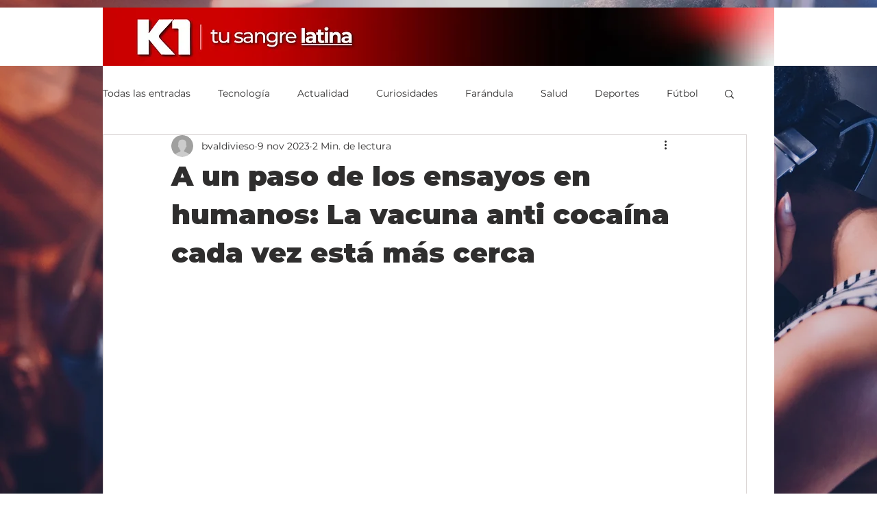

--- FILE ---
content_type: text/html; charset=utf-8
request_url: https://www.google.com/recaptcha/api2/aframe
body_size: 266
content:
<!DOCTYPE HTML><html><head><meta http-equiv="content-type" content="text/html; charset=UTF-8"></head><body><script nonce="dC9uE9FOtvVAhraPmikFwg">/** Anti-fraud and anti-abuse applications only. See google.com/recaptcha */ try{var clients={'sodar':'https://pagead2.googlesyndication.com/pagead/sodar?'};window.addEventListener("message",function(a){try{if(a.source===window.parent){var b=JSON.parse(a.data);var c=clients[b['id']];if(c){var d=document.createElement('img');d.src=c+b['params']+'&rc='+(localStorage.getItem("rc::a")?sessionStorage.getItem("rc::b"):"");window.document.body.appendChild(d);sessionStorage.setItem("rc::e",parseInt(sessionStorage.getItem("rc::e")||0)+1);localStorage.setItem("rc::h",'1769268767505');}}}catch(b){}});window.parent.postMessage("_grecaptcha_ready", "*");}catch(b){}</script></body></html>